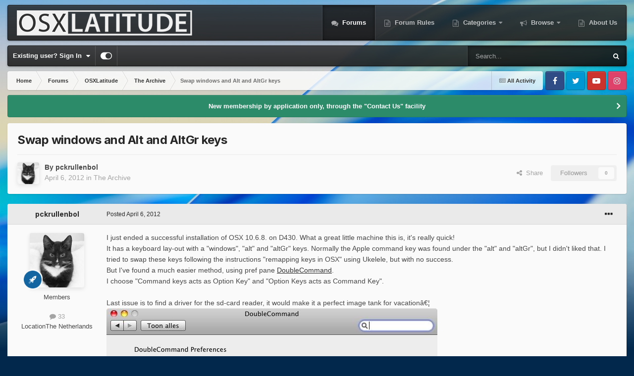

--- FILE ---
content_type: text/html;charset=UTF-8
request_url: https://osxlatitude.com/forums/topic/1303-swap-windows-and-alt-and-altgr-keys/
body_size: 15571
content:
<!DOCTYPE html>
<html id="focus" lang="en-US" dir="ltr" 
data-focus-guest
data-focus-group-id='2'
data-focus-theme-id='16'

data-focus-navigation='dropdown'

data-focus-bg='8'




data-focus-scheme='light'

data-focus-cookie='16'

data-focus-userlinks='border-right'
data-focus-post='margin'
data-focus-post-header='background border-v'
data-focus-post-controls='transparent buttons'
data-focus-blocks='contrast pages sectiontitle'
data-focus-navigation-align="right"
data-focus-ui="transparent-ficon new-badge guest-alert" data-globaltemplate="4.7.12">
	<head>
		<meta charset="utf-8">
        
		<title>Swap windows and Alt and AltGr keys - The Archive - osxlatitude.com</title>
		
			<!-- Global site tag (gtag.js) - Google Analytics -->
<script async src="https://www.googletagmanager.com/gtag/js?id=UA-123342105-1"></script>
<script>
  window.dataLayer = window.dataLayer || [];
  function gtag(){dataLayer.push(arguments);}
  gtag('js', new Date());

  gtag('config', 'UA-123342105-1');
</script>

		
		
		
		

	<meta name="viewport" content="width=device-width, initial-scale=1">



	<meta name="twitter:card" content="summary_large_image" />


	
		<meta name="twitter:site" content="@osxlatitude" />
	


	
		
			
				<meta property="og:title" content="Swap windows and Alt and AltGr keys">
			
		
	

	
		
			
				<meta property="og:type" content="website">
			
		
	

	
		
			
				<meta property="og:url" content="https://osxlatitude.com/forums/topic/1303-swap-windows-and-alt-and-altgr-keys/">
			
		
	

	
		
			
				<meta name="description" content="I just ended a successful installation of OSX 10.6.8. on D430. What a great little machine this is, it&#039;s really quick! It has a keyboard lay-out with a &quot;windows&quot;, &quot;alt&quot; and &quot;altGr&quot; keys. Normally the Apple command key was found under the &quot;alt&quot; and &quot;altGr&quot;, but I didn&#039;t liked that. I tried to swap...">
			
		
	

	
		
			
				<meta property="og:description" content="I just ended a successful installation of OSX 10.6.8. on D430. What a great little machine this is, it&#039;s really quick! It has a keyboard lay-out with a &quot;windows&quot;, &quot;alt&quot; and &quot;altGr&quot; keys. Normally the Apple command key was found under the &quot;alt&quot; and &quot;altGr&quot;, but I didn&#039;t liked that. I tried to swap...">
			
		
	

	
		
			
				<meta property="og:updated_time" content="2012-04-06T17:54:32Z">
			
		
	

	
		
			
				<meta property="og:image" content="https://osxlatitude.com/uploads/monthly_04_2012/post-4322-072107100%201333734866.jpg">
			
		
	

	
		
			
				<meta property="og:site_name" content="osxlatitude.com">
			
		
	

	
		
			
				<meta property="og:locale" content="en_US">
			
		
	


	
		<link rel="canonical" href="https://osxlatitude.com/forums/topic/1303-swap-windows-and-alt-and-altgr-keys/" />
	

<link rel="alternate" type="application/rss+xml" title="News &amp; Articles" href="https://osxlatitude.com/rss/3-news-articles.xml/" /><link rel="alternate" type="application/rss+xml" title="Latest topics" href="https://osxlatitude.com/rss/4-latest-topics.xml/" />


<link rel="manifest" href="https://osxlatitude.com/manifest.webmanifest/">
<meta name="msapplication-config" content="https://osxlatitude.com/browserconfig.xml/">
<meta name="msapplication-starturl" content="/">
<meta name="application-name" content="osxlatitude.com">
<meta name="apple-mobile-web-app-title" content="osxlatitude.com">

	<meta name="theme-color" content="#1e1e1e">










<link rel="preload" href="//osxlatitude.com/applications/core/interface/font/fontawesome-webfont.woff2?v=4.7.0" as="font" crossorigin="anonymous">
		


	<link rel="preconnect" href="https://fonts.googleapis.com">
	<link rel="preconnect" href="https://fonts.gstatic.com" crossorigin>
	
		
			<link href="https://fonts.googleapis.com/css2?family=Inter:wght@300;400;500;600;700&display=swap" rel="stylesheet">
		
		
	



	<link rel='stylesheet' href='https://osxlatitude.com/uploads/css_built_16/341e4a57816af3ba440d891ca87450ff_framework.css?v=bd4973ddb01767517940' media='all'>

	<link rel='stylesheet' href='https://osxlatitude.com/uploads/css_built_16/05e81b71abe4f22d6eb8d1a929494829_responsive.css?v=bd4973ddb01767517940' media='all'>

	<link rel='stylesheet' href='https://osxlatitude.com/uploads/css_built_16/90eb5adf50a8c640f633d47fd7eb1778_core.css?v=bd4973ddb01767517940' media='all'>

	<link rel='stylesheet' href='https://osxlatitude.com/uploads/css_built_16/5a0da001ccc2200dc5625c3f3934497d_core_responsive.css?v=bd4973ddb01767517940' media='all'>

	<link rel='stylesheet' href='https://osxlatitude.com/uploads/css_built_16/62e269ced0fdab7e30e026f1d30ae516_forums.css?v=bd4973ddb01767517940' media='all'>

	<link rel='stylesheet' href='https://osxlatitude.com/uploads/css_built_16/76e62c573090645fb99a15a363d8620e_forums_responsive.css?v=bd4973ddb01767517940' media='all'>

	<link rel='stylesheet' href='https://osxlatitude.com/uploads/css_built_16/ebdea0c6a7dab6d37900b9190d3ac77b_topics.css?v=bd4973ddb01767517940' media='all'>





<link rel='stylesheet' href='https://osxlatitude.com/uploads/css_built_16/258adbb6e4f3e83cd3b355f84e3fa002_custom.css?v=bd4973ddb01767517940' media='all'>




		
<script type='text/javascript'>
var focusHtml = document.getElementById('focus');
var cookieId = focusHtml.getAttribute('data-focus-cookie');

//	['setting-name', enabled-by-default, has-toggle]
var focusSettings = [
	
 
	['mobile-footer', 1, 1],
	['fluid', 1, 1],
	['larger-font-size', 0, 1],
	['sticky-author-panel', 0, 1],
	['sticky-sidebar', 0, 1],
	['flip-sidebar', 0, 1],
	
	
]; 
for(var i = 0; i < focusSettings.length; i++) {
	var settingName = focusSettings[i][0];
	var isDefault = focusSettings[i][1];
	var allowToggle = focusSettings[i][2];
	if(allowToggle){
		var choice = localStorage.getItem(settingName);
		if( (choice === '1') || (!choice && (isDefault)) ){
			focusHtml.classList.add('enable--' + settingName + '');
		}
	} else if(isDefault){
		focusHtml.classList.add('enable--' + settingName + '');
	}
}


</script>

<script>
	let backgroundImages = [
		 ,
		 ,
		 ,
		 ,
		 ,
		 ,
		 ,
		'https://osxlatitude.com/uploads/monthly_2025_10/macOS-Tahoe-Light.jpg.3c9cc5ed7bbbff5bce941b3ab02103b8.jpg',
		 ,
		 ,
	];

	function setBackgroundImageSrc(num){
		let selectedImage = backgroundImages[num - 1];
		if (selectedImage){
			document.querySelector('.background-fade-image img').setAttribute('src', selectedImage);
		}
	}
</script>

		
		
		

	
	<link rel='shortcut icon' href='https://osxlatitude.com/uploads/monthly_2018_10/osxlatitude_final_icon_1024x1024_tQx_icon.ico.dc513af67fd41cef7ce90ea31c14199b.ico' type="image/x-icon">

		
 
	</head>
	<body class="ipsApp ipsApp_front ipsJS_none ipsClearfix" data-controller="core.front.core.app"  data-message=""  data-pageapp="forums" data-pagelocation="front" data-pagemodule="forums" data-pagecontroller="topic" data-pageid="1303"   >
		
        

        

		<a href="#ipsLayout_mainArea" class="ipsHide" title="Go to main content on this page" accesskey="m">Jump to content</a>
			<div class="background-fade">
				<div class="background-fade-image">
					<img src="[data-uri]" alt="" aria-hidden="true">
				</div>
			</div>
 			<script>let selectedBackgroundImage = focusHtml.getAttribute('data-focus-bg'); setBackgroundImageSrc(selectedBackgroundImage);</script>
			<div class="ipsLayout_container">
				
<ul id='elMobileNav' class='ipsResponsive_hideDesktop' data-controller='core.front.core.mobileNav'>
	
		
			
			
				
				
			
				
				
			
				
					<li id='elMobileBreadcrumb'>
						<a href='https://osxlatitude.com/forums/forum/24-the-archive/'>
							<span>The Archive</span>
						</a>
					</li>
				
				
			
				
				
			
		
	
  
	<li class='elMobileNav__home'>
		<a href='https://osxlatitude.com/'><i class="fa fa-home" aria-hidden="true"></i></a>
	</li>
	
	
	<li >
		<a data-action="defaultStream" href='https://osxlatitude.com/discover/'><i class="fa fa-newspaper-o" aria-hidden="true"></i></a>
	</li>

	

	
		<li class='ipsJS_show'>
			<a href='https://osxlatitude.com/search/' data-class='display--focus-mobile-search'><i class='fa fa-search'></i></a>
		</li>
	

	
<li data-focus-editor>
	<a href='#'>
		<i class='fa fa-toggle-on'></i>
	</a>
</li>
<li data-focus-toggle-theme>
	<a href='#'>
		<i class='fa'></i>
	</a>
</li>
  	
	<li data-ipsDrawer data-ipsDrawer-drawerElem='#elMobileDrawer'>
		<a href='#' >
			
			
				
			
			
			
			<i class='fa fa-navicon'></i>
		</a>
	</li>
</ul>
				
<div class='focus-mobile-search'>
	<div class='focus-mobile-search__close' data-class='display--focus-mobile-search'><i class="fa fa-times" aria-hidden="true"></i></div>
</div>
				<div id="ipsLayout_header">
					<header class="focus-header">
						<div class="ipsLayout_container">
							<div class="focus-header-align">
								
<a class='focus-logo' href='https://osxlatitude.com/' accesskey='1'>
	
		
		<span class='focus-logo__image'>
			<img src="https://osxlatitude.com/uploads/monthly_2023_07/osxlatitude_header-logo.png.f0606814d99579c887c4f15aef6eba0d.png.4eefdc970cdd8b24b615749bc47c8440.png" alt='osxlatitude.com'>
		</span>
		
			<!-- <span class='focus-logo__text'>
				<span class='focus-logo__name'>OSXLATITUDE</span>
				
			</span> -->
		
	
</a>
								<div class="focus-nav">

	<nav  class=' ipsResponsive_showDesktop'>
		<div class='ipsNavBar_primary ipsNavBar_primary--loading ipsLayout_container '>
			<ul data-role="primaryNavBar" class='ipsClearfix'>
				


	
		
		
			
		
		<li class='ipsNavBar_active' data-active id='elNavSecondary_77' data-role="navBarItem" data-navApp="forums" data-navExt="Forums">
			
			
				<a href="https://osxlatitude.com/forums/"  data-navItem-id="77" data-navDefault>
					Forums<span class='ipsNavBar_active__identifier'></span>
				</a>
			
			
		</li>
	
	

	
		
		
		<li  id='elNavSecondary_84' data-role="navBarItem" data-navApp="core" data-navExt="CustomItem">
			
			
				<a href="https://osxlatitude.com/forums/topic/99-forum-rules/"  data-navItem-id="84" >
					Forum Rules<span class='ipsNavBar_active__identifier'></span>
				</a>
			
			
		</li>
	
	

	
		
		
		<li  id='elNavSecondary_16' data-role="navBarItem" data-navApp="core" data-navExt="Menu">
			
			
				<a href="#" id="elNavigation_16" data-ipsMenu data-ipsMenu-appendTo='#elNavSecondary_16' data-ipsMenu-activeClass='ipsNavActive_menu' data-navItem-id="16" >
					Categories <i class="fa fa-caret-down"></i><span class='ipsNavBar_active__identifier'></span>
				</a>
				<ul id="elNavigation_16_menu" class="ipsMenu ipsMenu_auto ipsHide">
					

	
		
			
			<li id='elNavigation_446e0108de2e8721b45dbdaafe5bab7a' class='ipsMenu_item ipsMenu_subItems'>
				<a href='#'>
					OSXLatitude
				</a>
				<ul id='elNavigation_446e0108de2e8721b45dbdaafe5bab7a_menu' class='ipsMenu ipsMenu_auto ipsHide'>
					

	
		
			<li class='ipsMenu_item' >
				<a href='https://osxlatitude.com/forum/4-announcements-news/' >
					Announcements & News
				</a>
			</li>
		
	

	
		
			<li class='ipsMenu_item' >
				<a href='https://osxlatitude.com/forum/6-feedback/' >
					Feedback
				</a>
			</li>
		
	

	
		
			<li class='ipsMenu_item' >
				<a href='https://osxlatitude.com/forum/11-the-lobby/' >
					Lobby
				</a>
			</li>
		
	

				</ul>
			</li>
		
	

	
		
			<li class='ipsMenu_item' >
				<a href='https://osxlatitude.com/forums/forum/200-articles-guides-and-news/' >
					Articles, Guides and Tips
				</a>
			</li>
		
	

	
		
			
			<li id='elNavigation_b90b421c9d987ee0906d58cd84b46698' class='ipsMenu_item ipsMenu_subItems'>
				<a href='#'>
					Installation Guides
				</a>
				<ul id='elNavigation_b90b421c9d987ee0906d58cd84b46698_menu' class='ipsMenu ipsMenu_auto ipsHide'>
					

	
		
			<li class='ipsMenu_item' >
				<a href='https://osxlatitude.com/forum/179-asus/' >
					Asus
				</a>
			</li>
		
	

	
		
			<li class='ipsMenu_item' >
				<a href='https://osxlatitude.com/forum/181-acer/' >
					Acer
				</a>
			</li>
		
	

	
		
			<li class='ipsMenu_item' >
				<a href='https://osxlatitude.com/forum/182-dell/' >
					Dell
				</a>
			</li>
		
	

	
		
			<li class='ipsMenu_item' >
				<a href='https://osxlatitude.com/forum/183-hp/' >
					HP
				</a>
			</li>
		
	

	
		
			<li class='ipsMenu_item' >
				<a href='https://osxlatitude.com/forum/184-samsung/' >
					Samsung
				</a>
			</li>
		
	

	
		
			<li class='ipsMenu_item' >
				<a href='https://osxlatitude.com/forum/185-lenovo/' >
					Lenovo
				</a>
			</li>
		
	

	
		
			<li class='ipsMenu_item' >
				<a href='https://osxlatitude.com/forum/186-gigabyte/' >
					Gigabyte
				</a>
			</li>
		
	

	
		
			<li class='ipsMenu_item' >
				<a href='https://osxlatitude.com/forum/196-toshiba/' >
					Toshiba
				</a>
			</li>
		
	

				</ul>
			</li>
		
	

	
		
			
			<li id='elNavigation_0869f5f2eb1733b40138c21332f4e85b' class='ipsMenu_item ipsMenu_subItems'>
				<a href='#'>
					Help & Support
				</a>
				<ul id='elNavigation_0869f5f2eb1733b40138c21332f4e85b_menu' class='ipsMenu ipsMenu_auto ipsHide'>
					

	
		
			<li class='ipsMenu_item' >
				<a href='https://osxlatitude.com/forum/161-faqs-amp-tutorials/' >
					FAQ
				</a>
			</li>
		
	

	
		
			<li class='ipsMenu_item' >
				<a href='https://osxlatitude.com/forum/128-software-matters-or-issues/' >
					Software issues
				</a>
			</li>
		
	

	
		
			<li class='ipsMenu_item' >
				<a href='https://osxlatitude.com/forum/5-help-and-support/' >
					Systems support
				</a>
			</li>
		
	

				</ul>
			</li>
		
	

	
		
			<li class='ipsMenu_item' >
				<a href='https://osxlatitude.com/forums/forum/14-technical-information-rd/' >
					Tech. info, R&D
				</a>
			</li>
		
	

	
		
			<li class='ipsMenu_item' >
				<a href='https://osxlatitude.com/forums/forum/72-others/' >
					Linux & ChromeOS
				</a>
			</li>
		
	

				</ul>
			
			
		</li>
	
	

	
		
		
		<li  id='elNavSecondary_2' data-role="navBarItem" data-navApp="core" data-navExt="Menu">
			
			
				<a href="#" id="elNavigation_2" data-ipsMenu data-ipsMenu-appendTo='#elNavSecondary_2' data-ipsMenu-activeClass='ipsNavActive_menu' data-navItem-id="2" >
					Browse <i class="fa fa-caret-down"></i><span class='ipsNavBar_active__identifier'></span>
				</a>
				<ul id="elNavigation_2_menu" class="ipsMenu ipsMenu_auto ipsHide">
					

	
		
			<li class='ipsMenu_item' >
				<a href='https://osxlatitude.com/leaderboard/' >
					Leaderboard
				</a>
			</li>
		
	

	
		
			<li class='ipsMenu_item' >
				<a href='https://osxlatitude.com/discover/' >
					All Activity
				</a>
			</li>
		
	

	

	
		
			<li class='ipsMenu_item' >
				<a href='https://osxlatitude.com/online/' >
					Online Users
				</a>
			</li>
		
	

	
		
			<li class='ipsMenu_item' >
				<a href='https://osxlatitude.com/ourpicks/' >
					Our Picks
				</a>
			</li>
		
	

				</ul>
			
			
		</li>
	
	

	
		
		
		<li  id='elNavSecondary_82' data-role="navBarItem" data-navApp="core" data-navExt="CustomItem">
			
			
				<a href="https://osxlatitude.com/about-us/"  data-navItem-id="82" >
					About Us<span class='ipsNavBar_active__identifier'></span>
				</a>
			
			
		</li>
	
	

	
	

	
	

				
				<li class="focus-nav__more focus-nav__more--hidden">
					<a href="#"> More <span class='ipsNavBar_active__identifier'></span></a>
					<ul class='ipsNavBar_secondary'></ul>
				</li>
				
			</ul>
			

	<div id="elSearchWrapper">
		<div id='elSearch' data-controller="core.front.core.quickSearch">
			<form accept-charset='utf-8' action='//osxlatitude.com/search/?do=quicksearch' method='post'>
                <input type='search' id='elSearchField' placeholder='Search...' name='q' autocomplete='off' aria-label='Search'>
                <details class='cSearchFilter'>
                    <summary class='cSearchFilter__text'></summary>
                    <ul class='cSearchFilter__menu'>
                        
                        <li><label><input type="radio" name="type" value="all" ><span class='cSearchFilter__menuText'>Everywhere</span></label></li>
                        
                            
                                <li><label><input type="radio" name="type" value='contextual_{&quot;type&quot;:&quot;forums_topic&quot;,&quot;nodes&quot;:24}' checked><span class='cSearchFilter__menuText'>This Forum</span></label></li>
                            
                                <li><label><input type="radio" name="type" value='contextual_{&quot;type&quot;:&quot;forums_topic&quot;,&quot;item&quot;:1303}' checked><span class='cSearchFilter__menuText'>This Topic</span></label></li>
                            
                        
                        
                            <li><label><input type="radio" name="type" value="core_statuses_status"><span class='cSearchFilter__menuText'>Status Updates</span></label></li>
                        
                            <li><label><input type="radio" name="type" value="cms_pages_pageitem"><span class='cSearchFilter__menuText'>Pages</span></label></li>
                        
                            <li><label><input type="radio" name="type" value="cms_records1"><span class='cSearchFilter__menuText'>Articles</span></label></li>
                        
                            <li><label><input type="radio" name="type" value="forums_topic"><span class='cSearchFilter__menuText'>Topics</span></label></li>
                        
                            <li><label><input type="radio" name="type" value="core_members"><span class='cSearchFilter__menuText'>Members</span></label></li>
                        
                    </ul>
                </details>
				<button class='cSearchSubmit' type="submit" aria-label='Search'><i class="fa fa-search"></i></button>
			</form>
		</div>
	</div>

		</div>
	</nav>
</div>
							</div>
						</div>
					</header>
					<div class="ipsLayout_container ipsResponsive_showDesktop">
						<div class="focus-nav-bar">
							<div class="ipsLayout_container ipsFlex ipsFlex-jc:between ipsFlex-ai:center">
								
									<div class="focus-user">

	<ul id="elUserNav" class="ipsList_inline cSignedOut ipsResponsive_showDesktop">
		
		
		
		
			
				<li id="elSignInLink">
					<a href="https://osxlatitude.com/login/" data-ipsmenu-closeonclick="false" data-ipsmenu id="elUserSignIn">
						Existing user? Sign In  <i class="fa fa-caret-down"></i>
					</a>
					
<div id='elUserSignIn_menu' class='ipsMenu ipsMenu_auto ipsHide'>
	<form accept-charset='utf-8' method='post' action='https://osxlatitude.com/login/'>
		<input type="hidden" name="csrfKey" value="64d85710eeba569fa6efa016248a7dd7">
		<input type="hidden" name="ref" value="aHR0cHM6Ly9vc3hsYXRpdHVkZS5jb20vZm9ydW1zL3RvcGljLzEzMDMtc3dhcC13aW5kb3dzLWFuZC1hbHQtYW5kLWFsdGdyLWtleXMv">
		<div data-role="loginForm">
			
			
			
				
<div class="ipsPad ipsForm ipsForm_vertical">
	<h4 class="ipsType_sectionHead">Sign In</h4>
	<br><br>
	<ul class='ipsList_reset'>
		<li class="ipsFieldRow ipsFieldRow_noLabel ipsFieldRow_fullWidth">
			
			
				<input type="email" placeholder="Email Address" name="auth" autocomplete="email">
			
		</li>
		<li class="ipsFieldRow ipsFieldRow_noLabel ipsFieldRow_fullWidth">
			<input type="password" placeholder="Password" name="password" autocomplete="current-password">
		</li>
		<li class="ipsFieldRow ipsFieldRow_checkbox ipsClearfix">
			<span class="ipsCustomInput">
				<input type="checkbox" name="remember_me" id="remember_me_checkbox" value="1" checked aria-checked="true">
				<span></span>
			</span>
			<div class="ipsFieldRow_content">
				<label class="ipsFieldRow_label" for="remember_me_checkbox">Remember me</label>
				<span class="ipsFieldRow_desc">Not recommended on shared computers</span>
			</div>
		</li>
		<li class="ipsFieldRow ipsFieldRow_fullWidth">
			<button type="submit" name="_processLogin" value="usernamepassword" class="ipsButton ipsButton_primary ipsButton_small" id="elSignIn_submit">Sign In</button>
			
				<p class="ipsType_right ipsType_small">
					
						<a href='https://osxlatitude.com/lostpassword/' data-ipsDialog data-ipsDialog-title='Forgot your password?'>
					
					Forgot your password?</a>
				</p>
			
		</li>
	</ul>
</div>
			
		</div>
	</form>
</div>
				</li>
			
		
		
		
<li class='elUserNav_sep'></li>
<li class='cUserNav_icon ipsJS_show' data-focus-editor>
	<a href='#' data-ipsTooltip>
		<i class='fa fa-toggle-on'></i>
	</a>
</li>
<li class='cUserNav_icon ipsJS_show' data-focus-toggle-theme>
	<a href='#' data-ipsTooltip>
		<i class='fa'></i>
	</a>
</li>

 
	</ul>
</div>
								
								
									<div class="focus-search"></div>
								
							</div>
						</div>
					</div>
				</div>
		<main id="ipsLayout_body" class="ipsLayout_container">
			<div class="focus-content">
				<div class="focus-content-padding">
					<div id="ipsLayout_contentArea">
						<div class="focus-precontent">
							<div class="focus-breadcrumb">
								
<nav class='ipsBreadcrumb ipsBreadcrumb_top ipsFaded_withHover'>
	

	<ul class='ipsList_inline ipsPos_right'>
		
		<li >
			<a data-action="defaultStream" class='ipsType_light '  href='https://osxlatitude.com/discover/'><i class="fa fa-newspaper-o" aria-hidden="true"></i> <span>All Activity</span></a>
		</li>
		
	</ul>

	<ul data-role="breadcrumbList">
		<li>
			<a title="Home" href='https://osxlatitude.com/'>
				<span>Home <i class='fa fa-angle-right'></i></span>
			</a>
		</li>
		
		
			<li>
				
					<a href='https://osxlatitude.com/forums/'>
						<span>Forums <i class='fa fa-angle-right' aria-hidden="true"></i></span>
					</a>
				
			</li>
		
			<li>
				
					<a href='https://osxlatitude.com/forums/forum/3-osxlatitude/'>
						<span>OSXLatitude <i class='fa fa-angle-right' aria-hidden="true"></i></span>
					</a>
				
			</li>
		
			<li>
				
					<a href='https://osxlatitude.com/forums/forum/24-the-archive/'>
						<span>The Archive <i class='fa fa-angle-right' aria-hidden="true"></i></span>
					</a>
				
			</li>
		
			<li>
				
					Swap windows and Alt and AltGr keys
				
			</li>
		
	</ul>
</nav>
								

<ul class='focus-social focus-social--iconOnly'>
	<li><a href='#facebook.com' target="_blank" rel="noopener"><span>Facebook</span></a></li>
<li><a href='#twitter.com' target="_blank" rel="noopener"><span>Twitter</span></a></li>
<li><a href='#youtube.com' target="_blank" rel="noopener"><span>Youtube</span></a></li>
<li><a href='#instagram.com' target="_blank" rel="noopener"><span>Instagram</span></a></li>
</ul>

							</div>
						</div>
						





						<div id="ipsLayout_contentWrapper">
							
							<div id="ipsLayout_mainArea">
								
								
								
								
								

	


	<div class='cAnnouncementsContent'>
		
		<div class='cAnnouncementContentTop ipsAnnouncement ipsMessage_success ipsType_center'>
            
            <a href='https://osxlatitude.com/contact/' target="_blank" rel='noopener'>New membership by application only, through the &quot;Contact Us&quot; facility</a>
            
		</div>
		
	</div>



								



<div class="ipsPageHeader ipsResponsive_pull ipsBox ipsPadding sm:ipsPadding:half ipsMargin_bottom">
		
	
	<div class="ipsFlex ipsFlex-ai:center ipsFlex-fw:wrap ipsGap:4">
		<div class="ipsFlex-flex:11">
			<h1 class="ipsType_pageTitle ipsContained_container">
				

				
				
					<span class="ipsType_break ipsContained">
						<span>Swap windows and Alt and AltGr keys</span>
					</span>
				
			</h1>
			
			
		</div>
		
	</div>
	<hr class="ipsHr">
	<div class="ipsPageHeader__meta ipsFlex ipsFlex-jc:between ipsFlex-ai:center ipsFlex-fw:wrap ipsGap:3">
		<div class="ipsFlex-flex:11">
			<div class="ipsPhotoPanel ipsPhotoPanel_mini ipsPhotoPanel_notPhone ipsClearfix">
				


	<a href="https://osxlatitude.com/profile/4322-pckrullenbol/" rel="nofollow" data-ipsHover data-ipsHover-width="370" data-ipsHover-target="https://osxlatitude.com/profile/4322-pckrullenbol/?do=hovercard" class="ipsUserPhoto ipsUserPhoto_mini" title="Go to pckrullenbol's profile">
		<img src='https://osxlatitude.com/uploads/monthly_2019_06/1158272944_Mazzelgrijswaardeklein200x200.thumb.jpg.446e7d47e0e7cbfa936de7d59529441f.jpg' alt='pckrullenbol' loading="lazy">
	</a>

				<div>
					<p class="ipsType_reset ipsType_blendLinks">
						<span class="ipsType_normal">
						
							<strong>By 


<a href='https://osxlatitude.com/profile/4322-pckrullenbol/' rel="nofollow" data-ipsHover data-ipsHover-width='370' data-ipsHover-target='https://osxlatitude.com/profile/4322-pckrullenbol/?do=hovercard&amp;referrer=https%253A%252F%252Fosxlatitude.com%252Fforums%252Ftopic%252F1303-swap-windows-and-alt-and-altgr-keys%252F' title="Go to pckrullenbol's profile" class="ipsType_break">pckrullenbol</a></strong><br>
							<span class="ipsType_light"><time datetime='2012-04-06T17:54:32Z' title='04/06/12 05:54  PM' data-short='13 yr'>April 6, 2012</time> in <a href="https://osxlatitude.com/forums/forum/24-the-archive/">The Archive</a></span>
						
						</span>
					</p>
				</div>
			</div>
		</div>
		
			<div class="ipsFlex-flex:01 ipsResponsive_hidePhone">
				<div class="ipsShareLinks">
					
						


    <a href='#elShareItem_1612394813_menu' id='elShareItem_1612394813' data-ipsMenu class='ipsShareButton ipsButton ipsButton_verySmall ipsButton_link ipsButton_link--light'>
        <span><i class='fa fa-share-alt'></i></span> &nbsp;Share
    </a>

    <div class='ipsPadding ipsMenu ipsMenu_auto ipsHide' id='elShareItem_1612394813_menu' data-controller="core.front.core.sharelink">
        <ul class='ipsList_inline'>
            
                <li>
<a href="https://www.facebook.com/sharer/sharer.php?u=https%3A%2F%2Fosxlatitude.com%2Fforums%2Ftopic%2F1303-swap-windows-and-alt-and-altgr-keys%2F" class="cShareLink cShareLink_facebook" target="_blank" data-role="shareLink" title='Share on Facebook' data-ipsTooltip rel='noopener nofollow'>
	<i class="fa fa-facebook"></i>
</a></li>
            
                <li>
<a href="https://x.com/share?url=https%3A%2F%2Fosxlatitude.com%2Fforums%2Ftopic%2F1303-swap-windows-and-alt-and-altgr-keys%2F" class="cShareLink cShareLink_x" target="_blank" data-role="shareLink" title='Share on X' data-ipsTooltip rel='nofollow noopener'>
    <img src="https://osxlatitude.com/uploads/set_resources_16/465b3333c9d56ad091e82c4b2597c6d0_x.svg" width='13' height='12' style='vertical-align: middle'>
</a></li>
            
                <li>
<a href="https://www.linkedin.com/shareArticle?mini=true&amp;url=https%3A%2F%2Fosxlatitude.com%2Fforums%2Ftopic%2F1303-swap-windows-and-alt-and-altgr-keys%2F&amp;title=Swap+windows+and+Alt+and+AltGr+keys" rel="nofollow noopener" class="cShareLink cShareLink_linkedin" target="_blank" data-role="shareLink" title='Share on LinkedIn' data-ipsTooltip>
	<i class="fa fa-linkedin"></i>
</a></li>
            
                <li>
<a href="/cdn-cgi/l/email-protection#[base64]" rel='nofollow' class='cShareLink cShareLink_email' title='Share via email' data-ipsTooltip>
	<i class="fa fa-envelope"></i>
</a></li>
            
                <li>
<a href="https://pinterest.com/pin/create/button/?url=https://osxlatitude.com/forums/topic/1303-swap-windows-and-alt-and-altgr-keys/&amp;media=https://osxlatitude.com/uploads/monthly_2018_10/osxlatitude_final-icon_1024x1024.png.8719d7282cd5111d7211ae78ef6f2f37.png" class="cShareLink cShareLink_pinterest" rel="nofollow noopener" target="_blank" data-role="shareLink" title='Share on Pinterest' data-ipsTooltip>
	<i class="fa fa-pinterest"></i>
</a></li>
            
        </ul>
        
            <hr class='ipsHr'>
            <button class='ipsHide ipsButton ipsButton_verySmall ipsButton_light ipsButton_fullWidth ipsMargin_top:half' data-controller='core.front.core.webshare' data-role='webShare' data-webShareTitle='Swap windows and Alt and AltGr keys' data-webShareText='Swap windows and Alt and AltGr keys' data-webShareUrl='https://osxlatitude.com/forums/topic/1303-swap-windows-and-alt-and-altgr-keys/'>More sharing options...</button>
        
    </div>

					
					
                    

					



					



<div data-followApp='forums' data-followArea='topic' data-followID='1303' data-controller='core.front.core.followButton'>
	

	<a href='https://osxlatitude.com/login/' rel="nofollow" class="ipsFollow ipsPos_middle ipsButton ipsButton_light ipsButton_verySmall ipsButton_disabled" data-role="followButton" data-ipsTooltip title='Sign in to follow this'>
		<span>Followers</span>
		<span class='ipsCommentCount'>0</span>
	</a>

</div>
				</div>
			</div>
					
	</div>
	
	
</div>








<div class="ipsClearfix">
	<ul class="ipsToolList ipsToolList_horizontal ipsClearfix ipsSpacer_both ipsResponsive_hidePhone">
		
		
		
	</ul>
</div>

<div id="comments" data-controller="core.front.core.commentFeed,forums.front.topic.view, core.front.core.ignoredComments" data-autopoll data-baseurl="https://osxlatitude.com/forums/topic/1303-swap-windows-and-alt-and-altgr-keys/" data-lastpage data-feedid="topic-1303" class="cTopic ipsClear ipsSpacer_top">
	
			
	

	

<div data-controller='core.front.core.recommendedComments' data-url='https://osxlatitude.com/forums/topic/1303-swap-windows-and-alt-and-altgr-keys/?recommended=comments' class='ipsRecommendedComments ipsHide'>
	<div data-role="recommendedComments">
		<h2 class='ipsType_sectionHead ipsType_large ipsType_bold ipsMargin_bottom'>Recommended Posts</h2>
		
	</div>
</div>
	
	<div id="elPostFeed" data-role="commentFeed" data-controller="core.front.core.moderation" >
		<form action="https://osxlatitude.com/forums/topic/1303-swap-windows-and-alt-and-altgr-keys/?csrfKey=64d85710eeba569fa6efa016248a7dd7&amp;do=multimodComment" method="post" data-ipspageaction data-role="moderationTools">
			
			
				

					

					
					



<a id='comment-8740'></a>
<article  id='elComment_8740' class='cPost ipsBox ipsResponsive_pull  ipsComment  ipsComment_parent ipsClearfix ipsClear ipsColumns ipsColumns_noSpacing ipsColumns_collapsePhone    '>
	

	

	<div class='cAuthorPane_mobile ipsResponsive_showPhone'>
		<div class='cAuthorPane_photo'>
			<div class='cAuthorPane_photoWrap'>
				


	<a href="https://osxlatitude.com/profile/4322-pckrullenbol/" rel="nofollow" data-ipsHover data-ipsHover-width="370" data-ipsHover-target="https://osxlatitude.com/profile/4322-pckrullenbol/?do=hovercard" class="ipsUserPhoto ipsUserPhoto_large" title="Go to pckrullenbol's profile">
		<img src='https://osxlatitude.com/uploads/monthly_2019_06/1158272944_Mazzelgrijswaardeklein200x200.thumb.jpg.446e7d47e0e7cbfa936de7d59529441f.jpg' alt='pckrullenbol' loading="lazy">
	</a>

				
				
					<a href="https://osxlatitude.com/profile/4322-pckrullenbol/badges/" rel="nofollow">
						
<img src='https://osxlatitude.com/uploads/set_resources_16/84c1e40ea0e759e3f1505eb1788ddf3c_default_rank.png' loading="lazy" alt="Advanced Member" class="cAuthorPane_badge cAuthorPane_badge--rank ipsOutline ipsOutline:2px" data-ipsTooltip title="Rank: Advanced Member (5/17)">
					</a>
				
			</div>
		</div>
		<div class='cAuthorPane_content'>
			<h3 class='ipsType_sectionHead cAuthorPane_author ipsType_break ipsType_blendLinks ipsFlex ipsFlex-ai:center'>
				


<a href='https://osxlatitude.com/profile/4322-pckrullenbol/' rel="nofollow" data-ipsHover data-ipsHover-width='370' data-ipsHover-target='https://osxlatitude.com/profile/4322-pckrullenbol/?do=hovercard&amp;referrer=https%253A%252F%252Fosxlatitude.com%252Fforums%252Ftopic%252F1303-swap-windows-and-alt-and-altgr-keys%252F' title="Go to pckrullenbol's profile" class="ipsType_break">pckrullenbol</a>
			</h3>
			<div class='ipsType_light ipsType_reset'>
				<a href='https://osxlatitude.com/forums/topic/1303-swap-windows-and-alt-and-altgr-keys/?do=findComment&amp;comment=8740' rel="nofollow" class='ipsType_blendLinks'>Posted <time datetime='2012-04-06T17:54:32Z' title='04/06/12 05:54  PM' data-short='13 yr'>April 6, 2012</time></a>
				
			</div>
		</div>
	</div>
	<aside class='ipsComment_author cAuthorPane ipsColumn ipsColumn_medium ipsResponsive_hidePhone'>
		<h3 class='ipsType_sectionHead cAuthorPane_author ipsType_blendLinks ipsType_break'><strong>


<a href='https://osxlatitude.com/profile/4322-pckrullenbol/' rel="nofollow" data-ipsHover data-ipsHover-width='370' data-ipsHover-target='https://osxlatitude.com/profile/4322-pckrullenbol/?do=hovercard&amp;referrer=https%253A%252F%252Fosxlatitude.com%252Fforums%252Ftopic%252F1303-swap-windows-and-alt-and-altgr-keys%252F' title="Go to pckrullenbol's profile" class="ipsType_break">pckrullenbol</a></strong>
			
		</h3>
		<ul class='cAuthorPane_info ipsList_reset'>
			<li data-role='photo' class='cAuthorPane_photo'>
				<div class='cAuthorPane_photoWrap'>
					


	<a href="https://osxlatitude.com/profile/4322-pckrullenbol/" rel="nofollow" data-ipsHover data-ipsHover-width="370" data-ipsHover-target="https://osxlatitude.com/profile/4322-pckrullenbol/?do=hovercard" class="ipsUserPhoto ipsUserPhoto_large" title="Go to pckrullenbol's profile">
		<img src='https://osxlatitude.com/uploads/monthly_2019_06/1158272944_Mazzelgrijswaardeklein200x200.thumb.jpg.446e7d47e0e7cbfa936de7d59529441f.jpg' alt='pckrullenbol' loading="lazy">
	</a>

					
					
						
<img src='https://osxlatitude.com/uploads/set_resources_16/84c1e40ea0e759e3f1505eb1788ddf3c_default_rank.png' loading="lazy" alt="Advanced Member" class="cAuthorPane_badge cAuthorPane_badge--rank ipsOutline ipsOutline:2px" data-ipsTooltip title="Rank: Advanced Member (5/17)">
					
				</div>
			</li>
			
				<li data-role='group'>Members</li>
				
			
			
				<li data-role='stats' class='ipsMargin_top'>
					<ul class="ipsList_reset ipsType_light ipsFlex ipsFlex-ai:center ipsFlex-jc:center ipsGap_row:2 cAuthorPane_stats">
						<li>
							
								<a href="https://osxlatitude.com/profile/4322-pckrullenbol/content/" rel="nofollow" title="33 posts" data-ipsTooltip class="ipsType_blendLinks">
							
								<i class="fa fa-comment"></i> 33
							
								</a>
							
						</li>
						
					</ul>
				</li>
			
			
				

	
	<li data-role='custom-field' class='ipsResponsive_hidePhone ipsType_break'>
		
<span class='ft'>Location</span><span class='fc'>The Netherlands</span>
	</li>
	

			
		</ul>
	</aside>
	<div class='ipsColumn ipsColumn_fluid ipsMargin:none'>
		

<div id='comment-8740_wrap' data-controller='core.front.core.comment' data-commentApp='forums' data-commentType='forums' data-commentID="8740" data-quoteData='{&quot;userid&quot;:4322,&quot;username&quot;:&quot;pckrullenbol&quot;,&quot;timestamp&quot;:1333734872,&quot;contentapp&quot;:&quot;forums&quot;,&quot;contenttype&quot;:&quot;forums&quot;,&quot;contentid&quot;:1303,&quot;contentclass&quot;:&quot;forums_Topic&quot;,&quot;contentcommentid&quot;:8740}' class='ipsComment_content ipsType_medium'>

	<div class='ipsComment_meta ipsType_light ipsFlex ipsFlex-ai:center ipsFlex-jc:between ipsFlex-fd:row-reverse'>
		<div class='ipsType_light ipsType_reset ipsType_blendLinks ipsComment_toolWrap'>
			<div class='ipsResponsive_hidePhone ipsComment_badges'>
				<ul class='ipsList_reset ipsFlex ipsFlex-jc:end ipsFlex-fw:wrap ipsGap:2 ipsGap_row:1'>
					
					
					
					
					
				</ul>
			</div>
			<ul class='ipsList_reset ipsComment_tools'>
				<li>
					<a href='#elControls_8740_menu' class='ipsComment_ellipsis' id='elControls_8740' title='More options...' data-ipsMenu data-ipsMenu-appendTo='#comment-8740_wrap'><i class='fa fa-ellipsis-h'></i></a>
					<ul id='elControls_8740_menu' class='ipsMenu ipsMenu_narrow ipsHide'>
						
						
							<li class='ipsMenu_item'><a href='https://osxlatitude.com/forums/topic/1303-swap-windows-and-alt-and-altgr-keys/' title='Share this post' data-ipsDialog data-ipsDialog-size='narrow' data-ipsDialog-content='#elShareComment_8740_menu' data-ipsDialog-title="Share this post" id='elSharePost_8740' data-role='shareComment'>Share</a></li>
						
                        
						
						
						
							
								
							
							
							
							
							
							
						
					</ul>
				</li>
				
			</ul>
		</div>

		<div class='ipsType_reset ipsResponsive_hidePhone'>
			<a href='https://osxlatitude.com/forums/topic/1303-swap-windows-and-alt-and-altgr-keys/?do=findComment&amp;comment=8740' rel="nofollow" class='ipsType_blendLinks'>Posted <time datetime='2012-04-06T17:54:32Z' title='04/06/12 05:54  PM' data-short='13 yr'>April 6, 2012</time></a>
			
			<span class='ipsResponsive_hidePhone'>
				
				
			</span>
		</div>
	</div>

	

    

	<div class='cPost_contentWrap'>
		
		<div data-role='commentContent' class='ipsType_normal ipsType_richText ipsPadding_bottom ipsContained' data-controller='core.front.core.lightboxedImages'>
			<p>I just ended a successful installation of OSX 10.6.8. on D430. What a great little machine this is, it's really quick!</p>
<p>It has a keyboard lay-out with a "windows", "alt" and "altGr" keys. Normally the Apple command key was found under the "alt" and "altGr", but I didn't liked that. I tried to swap these keys following the instructions "remapping keys in OSX" using Ukelele, but with no success.</p>
<p>But I've found a much easier method, using pref pane <a href="http://doublecommand.sourceforge.net/" rel="external nofollow">DoubleCommand</a>.</p>
<p>I choose "Command keys acts as Option Key" and "Option Keys acts as Command Key".</p>
<p> </p>
<p>Last issue is to find a driver for the sd-card reader, it would make it a perfect image tank for vacationâ€¦</p>
<p><a class="ipsAttachLink ipsAttachLink_image" href="https://osxlatitude.com/uploads/monthly_04_2012/post-4322-072107100%201333734866.jpg" rel=""><img src="//osxlatitude.com/applications/core/interface/js/spacer.png" data-fileid="https://osxlatitude.com/applications/core/interface/file/attachment.php?id=664" class="ipsImage ipsImage_thumbnailed" alt="post-4322-072107100 1333734866_thumb.jpg" data-src="https://osxlatitude.com/uploads/monthly_04_2012/post-4322-072107100%201333734866_thumb.jpg"></a></p>


			
		</div>

		

		
			

		
	</div>

	

	



<div class='ipsPadding ipsHide cPostShareMenu' id='elShareComment_8740_menu'>
	<h5 class='ipsType_normal ipsType_reset'>Link to comment</h5>
	
		
	
	
	<input type='text' value='https://osxlatitude.com/forums/topic/1303-swap-windows-and-alt-and-altgr-keys/' class='ipsField_fullWidth'>

	
	<h5 class='ipsType_normal ipsType_reset ipsSpacer_top'>Share on other sites</h5>
	

	<ul class='ipsList_inline ipsList_noSpacing ipsClearfix' data-controller="core.front.core.sharelink">
		
			<li>
<a href="https://www.facebook.com/sharer/sharer.php?u=https%3A%2F%2Fosxlatitude.com%2Fforums%2Ftopic%2F1303-swap-windows-and-alt-and-altgr-keys%2F%3Fdo%3DfindComment%26comment%3D8740" class="cShareLink cShareLink_facebook" target="_blank" data-role="shareLink" title='Share on Facebook' data-ipsTooltip rel='noopener nofollow'>
	<i class="fa fa-facebook"></i>
</a></li>
		
			<li>
<a href="https://x.com/share?url=https%3A%2F%2Fosxlatitude.com%2Fforums%2Ftopic%2F1303-swap-windows-and-alt-and-altgr-keys%2F%3Fdo%3DfindComment%26comment%3D8740" class="cShareLink cShareLink_x" target="_blank" data-role="shareLink" title='Share on X' data-ipsTooltip rel='nofollow noopener'>
    <img src="https://osxlatitude.com/uploads/set_resources_16/465b3333c9d56ad091e82c4b2597c6d0_x.svg" width='13' height='12' style='vertical-align: middle'>
</a></li>
		
			<li>
<a href="https://www.linkedin.com/shareArticle?mini=true&amp;url=https%3A%2F%2Fosxlatitude.com%2Fforums%2Ftopic%2F1303-swap-windows-and-alt-and-altgr-keys%2F%3Fdo%3DfindComment%26comment%3D8740&amp;title=Swap+windows+and+Alt+and+AltGr+keys" rel="nofollow noopener" class="cShareLink cShareLink_linkedin" target="_blank" data-role="shareLink" title='Share on LinkedIn' data-ipsTooltip>
	<i class="fa fa-linkedin"></i>
</a></li>
		
			<li>
<a href="/cdn-cgi/l/email-protection#[base64]" rel='nofollow' class='cShareLink cShareLink_email' title='Share via email' data-ipsTooltip>
	<i class="fa fa-envelope"></i>
</a></li>
		
			<li>
<a href="https://pinterest.com/pin/create/button/?url=https://osxlatitude.com/forums/topic/1303-swap-windows-and-alt-and-altgr-keys/?do=findComment%26comment=8740&amp;media=https://osxlatitude.com/uploads/monthly_2018_10/osxlatitude_final-icon_1024x1024.png.8719d7282cd5111d7211ae78ef6f2f37.png" class="cShareLink cShareLink_pinterest" rel="nofollow noopener" target="_blank" data-role="shareLink" title='Share on Pinterest' data-ipsTooltip>
	<i class="fa fa-pinterest"></i>
</a></li>
		
	</ul>


	<hr class='ipsHr'>
	<button class='ipsHide ipsButton ipsButton_small ipsButton_light ipsButton_fullWidth ipsMargin_top:half' data-controller='core.front.core.webshare' data-role='webShare' data-webShareTitle='Swap windows and Alt and AltGr keys' data-webShareText='I just ended a successful installation of OSX 10.6.8. on D430. What a great little machine this is, it&#039;s really quick! 
It has a keyboard lay-out with a &quot;windows&quot;, &quot;alt&quot; and &quot;altGr&quot; keys. Normally the Apple command key was found under the &quot;alt&quot; and &quot;altGr&quot;, but I didn&#039;t liked that. I tried to swap these keys following the instructions &quot;remapping keys in OSX&quot; using Ukelele, but with no success. 
But I&#039;ve found a much easier method, using pref pane DoubleCommand. 
I choose &quot;Command keys acts as Option Key&quot; and &quot;Option Keys acts as Command Key&quot;. 
  
Last issue is to find a driver for the sd-card reader, it would make it a perfect image tank for vacationâ€¦ 
 
' data-webShareUrl='https://osxlatitude.com/forums/topic/1303-swap-windows-and-alt-and-altgr-keys/?do=findComment&amp;comment=8740'>More sharing options...</button>

	
</div>
</div>
	</div>
</article>
					
					
					
				
			
			
<input type="hidden" name="csrfKey" value="64d85710eeba569fa6efa016248a7dd7" />


		</form>
	</div>

	
	
	
	
	

	
		<div class="ipsBox ipsPadding ipsResponsive_pull ipsResponsive_showPhone ipsMargin_top">
			<div class="ipsShareLinks">
				
					


    <a href='#elShareItem_1627737789_menu' id='elShareItem_1627737789' data-ipsMenu class='ipsShareButton ipsButton ipsButton_verySmall ipsButton_light '>
        <span><i class='fa fa-share-alt'></i></span> &nbsp;Share
    </a>

    <div class='ipsPadding ipsMenu ipsMenu_auto ipsHide' id='elShareItem_1627737789_menu' data-controller="core.front.core.sharelink">
        <ul class='ipsList_inline'>
            
                <li>
<a href="https://www.facebook.com/sharer/sharer.php?u=https%3A%2F%2Fosxlatitude.com%2Fforums%2Ftopic%2F1303-swap-windows-and-alt-and-altgr-keys%2F" class="cShareLink cShareLink_facebook" target="_blank" data-role="shareLink" title='Share on Facebook' data-ipsTooltip rel='noopener nofollow'>
	<i class="fa fa-facebook"></i>
</a></li>
            
                <li>
<a href="https://x.com/share?url=https%3A%2F%2Fosxlatitude.com%2Fforums%2Ftopic%2F1303-swap-windows-and-alt-and-altgr-keys%2F" class="cShareLink cShareLink_x" target="_blank" data-role="shareLink" title='Share on X' data-ipsTooltip rel='nofollow noopener'>
    <img src="https://osxlatitude.com/uploads/set_resources_16/465b3333c9d56ad091e82c4b2597c6d0_x.svg" width='13' height='12' style='vertical-align: middle'>
</a></li>
            
                <li>
<a href="https://www.linkedin.com/shareArticle?mini=true&amp;url=https%3A%2F%2Fosxlatitude.com%2Fforums%2Ftopic%2F1303-swap-windows-and-alt-and-altgr-keys%2F&amp;title=Swap+windows+and+Alt+and+AltGr+keys" rel="nofollow noopener" class="cShareLink cShareLink_linkedin" target="_blank" data-role="shareLink" title='Share on LinkedIn' data-ipsTooltip>
	<i class="fa fa-linkedin"></i>
</a></li>
            
                <li>
<a href="/cdn-cgi/l/email-protection#[base64]" rel='nofollow' class='cShareLink cShareLink_email' title='Share via email' data-ipsTooltip>
	<i class="fa fa-envelope"></i>
</a></li>
            
                <li>
<a href="https://pinterest.com/pin/create/button/?url=https://osxlatitude.com/forums/topic/1303-swap-windows-and-alt-and-altgr-keys/&amp;media=https://osxlatitude.com/uploads/monthly_2018_10/osxlatitude_final-icon_1024x1024.png.8719d7282cd5111d7211ae78ef6f2f37.png" class="cShareLink cShareLink_pinterest" rel="nofollow noopener" target="_blank" data-role="shareLink" title='Share on Pinterest' data-ipsTooltip>
	<i class="fa fa-pinterest"></i>
</a></li>
            
        </ul>
        
            <hr class='ipsHr'>
            <button class='ipsHide ipsButton ipsButton_verySmall ipsButton_light ipsButton_fullWidth ipsMargin_top:half' data-controller='core.front.core.webshare' data-role='webShare' data-webShareTitle='Swap windows and Alt and AltGr keys' data-webShareText='Swap windows and Alt and AltGr keys' data-webShareUrl='https://osxlatitude.com/forums/topic/1303-swap-windows-and-alt-and-altgr-keys/'>More sharing options...</button>
        
    </div>

				
				
                

                



<div data-followApp='forums' data-followArea='topic' data-followID='1303' data-controller='core.front.core.followButton'>
	

	<a href='https://osxlatitude.com/login/' rel="nofollow" class="ipsFollow ipsPos_middle ipsButton ipsButton_light ipsButton_verySmall ipsButton_disabled" data-role="followButton" data-ipsTooltip title='Sign in to follow this'>
		<span>Followers</span>
		<span class='ipsCommentCount'>0</span>
	</a>

</div>
				
			</div>
		</div>
	
</div>



<div class="ipsPager ipsSpacer_top">
	<div class="ipsPager_prev">
		
			<a href="https://osxlatitude.com/forums/forum/24-the-archive/" title="Go to The Archive" rel="parent">
				<span class="ipsPager_type">Go to topic listing</span>
			</a>
		
	</div>
	
</div>


								


							</div>
							


						</div>
					</div>
					
				</div>
				

				
<nav class='ipsBreadcrumb ipsBreadcrumb_bottom ipsFaded_withHover'>
	
		


	<a href='#' id='elRSS' class='ipsPos_right ipsType_large' title='Available RSS feeds' data-ipsTooltip data-ipsMenu data-ipsMenu-above><i class='fa fa-rss-square'></i></a>
	<ul id='elRSS_menu' class='ipsMenu ipsMenu_auto ipsHide'>
		
			<li class='ipsMenu_item'><a title="News &amp; Articles" href="https://osxlatitude.com/rss/3-news-articles.xml/">News &amp; Articles</a></li>
		
			<li class='ipsMenu_item'><a title="Latest topics" href="https://osxlatitude.com/rss/4-latest-topics.xml/">Latest topics</a></li>
		
	</ul>

	

	<ul class='ipsList_inline ipsPos_right'>
		
		<li >
			<a data-action="defaultStream" class='ipsType_light '  href='https://osxlatitude.com/discover/'><i class="fa fa-newspaper-o" aria-hidden="true"></i> <span>All Activity</span></a>
		</li>
		
	</ul>

	<ul data-role="breadcrumbList">
		<li>
			<a title="Home" href='https://osxlatitude.com/'>
				<span>Home <i class='fa fa-angle-right'></i></span>
			</a>
		</li>
		
		
			<li>
				
					<a href='https://osxlatitude.com/forums/'>
						<span>Forums <i class='fa fa-angle-right' aria-hidden="true"></i></span>
					</a>
				
			</li>
		
			<li>
				
					<a href='https://osxlatitude.com/forums/forum/3-osxlatitude/'>
						<span>OSXLatitude <i class='fa fa-angle-right' aria-hidden="true"></i></span>
					</a>
				
			</li>
		
			<li>
				
					<a href='https://osxlatitude.com/forums/forum/24-the-archive/'>
						<span>The Archive <i class='fa fa-angle-right' aria-hidden="true"></i></span>
					</a>
				
			</li>
		
			<li>
				
					Swap windows and Alt and AltGr keys
				
			</li>
		
	</ul>
</nav>
			</div>
		</main>
		<footer id="ipsLayout_footer" class="ipsClearfix">
			
			<div class="ipsLayout_container">
				

<ul id='elFooterSocialLinks' class='ipsList_inline ipsType_center ipsSpacer_top'>
	

	
		<a class='cUserNav_icon'>
            
			<a href='https://www.facebook.com/OSXLatitude' target='_blank' class='cShareLink cShareLink_facebook' rel='noopener noreferrer'><i class='fa fa-facebook'></i></a>
		    
        </li>
	
		<a class='cUserNav_icon'>
            
			<a href='https://www.instagram.com/osxlatitude' target='_blank' class='cShareLink cShareLink_instagram' rel='noopener noreferrer'><i class='fa fa-instagram'></i></a>
		    
        </li>
	
		<a class='cUserNav_icon'>
            
            <a href='https://x.com/osxlatitude' target='_blank' class='cShareLink cShareLink_x' rel='noopener noreferrer'><img src="https://osxlatitude.com/uploads/set_resources_16/465b3333c9d56ad091e82c4b2597c6d0_x.svg" width='13' height='12' style='vertical-align: middle'></a>
            
        </li>
	

</ul>


<ul class='ipsList_inline ipsType_center ipsSpacer_top' id="elFooterLinks">
	
	
	
	
	
		<li><a href='https://osxlatitude.com/privacy/'>Privacy Policy</a></li>
	
	
		<li><a rel="nofollow" href='https://osxlatitude.com/contact/' data-ipsdialog data-ipsDialog-remoteSubmit data-ipsDialog-flashMessage='Before we can send your message, we need to verify your email address. Please check your email and click the link to verify.' data-ipsdialog-title="Contact Us">Contact Us</a></li>
	
	<li><a rel="nofollow" href='https://osxlatitude.com/cookies/'>Cookies</a></li>

</ul>	


<p id='elCopyright'>
	<span id='elCopyright_userLine'>OSXLatitude.com © 2010-2025</span>
	
</p>
			</div>
		</footer>
		</div>    
		

<div id="elMobileDrawer" class="ipsDrawer ipsHide">
	<div class="ipsDrawer_menu">
		<a href="#" class="ipsDrawer_close" data-action="close"><span>×</span></a>
		<div class="ipsDrawer_content ipsFlex ipsFlex-fd:column">
			
				<div class="ipsPadding ipsBorder_bottom">
					<ul class="ipsToolList ipsToolList_vertical">
						<li>
							<a href="https://osxlatitude.com/login/" id="elSigninButton_mobile" class="ipsButton ipsButton_light ipsButton_small ipsButton_fullWidth">Existing user? Sign In</a>
						</li>
						
					</ul>
				</div>
			

			

			<ul class="ipsDrawer_list ipsFlex-flex:11">
				

				
				
				
				
					
						
						
							<li><a href="https://osxlatitude.com/forums/" >Forums</a></li>
						
					
				
					
						
						
							<li><a href="https://osxlatitude.com/forums/topic/99-forum-rules/" >Forum Rules</a></li>
						
					
				
					
						
						
							<li class="ipsDrawer_itemParent">
								<h4 class="ipsDrawer_title"><a href="#">Categories</a></h4>
								<ul class="ipsDrawer_list">
									<li data-action="back"><a href="#">Back</a></li>
									
									
													
									
									
										


	
		
			
			<li class='ipsDrawer_itemParent'>
				<h4 class='ipsDrawer_title'><a href='#'>OSXLatitude</a></h4>
				<ul class='ipsDrawer_list'>
					<li data-action="back"><a href='#'>Back</a></li>
					
					


	
		
			<li>
				<a href='https://osxlatitude.com/forum/4-announcements-news/' >
					Announcements & News
				</a>
			</li>
		
	

	
		
			<li>
				<a href='https://osxlatitude.com/forum/6-feedback/' >
					Feedback
				</a>
			</li>
		
	

	
		
			<li>
				<a href='https://osxlatitude.com/forum/11-the-lobby/' >
					Lobby
				</a>
			</li>
		
	

				</ul>
			</li>
		
	

	
		
			<li>
				<a href='https://osxlatitude.com/forums/forum/200-articles-guides-and-news/' >
					Articles, Guides and Tips
				</a>
			</li>
		
	

	
		
			
			<li class='ipsDrawer_itemParent'>
				<h4 class='ipsDrawer_title'><a href='#'>Installation Guides</a></h4>
				<ul class='ipsDrawer_list'>
					<li data-action="back"><a href='#'>Back</a></li>
					
					


	
		
			<li>
				<a href='https://osxlatitude.com/forum/179-asus/' >
					Asus
				</a>
			</li>
		
	

	
		
			<li>
				<a href='https://osxlatitude.com/forum/181-acer/' >
					Acer
				</a>
			</li>
		
	

	
		
			<li>
				<a href='https://osxlatitude.com/forum/182-dell/' >
					Dell
				</a>
			</li>
		
	

	
		
			<li>
				<a href='https://osxlatitude.com/forum/183-hp/' >
					HP
				</a>
			</li>
		
	

	
		
			<li>
				<a href='https://osxlatitude.com/forum/184-samsung/' >
					Samsung
				</a>
			</li>
		
	

	
		
			<li>
				<a href='https://osxlatitude.com/forum/185-lenovo/' >
					Lenovo
				</a>
			</li>
		
	

	
		
			<li>
				<a href='https://osxlatitude.com/forum/186-gigabyte/' >
					Gigabyte
				</a>
			</li>
		
	

	
		
			<li>
				<a href='https://osxlatitude.com/forum/196-toshiba/' >
					Toshiba
				</a>
			</li>
		
	

				</ul>
			</li>
		
	

	
		
			
			<li class='ipsDrawer_itemParent'>
				<h4 class='ipsDrawer_title'><a href='#'>Help & Support</a></h4>
				<ul class='ipsDrawer_list'>
					<li data-action="back"><a href='#'>Back</a></li>
					
					


	
		
			<li>
				<a href='https://osxlatitude.com/forum/161-faqs-amp-tutorials/' >
					FAQ
				</a>
			</li>
		
	

	
		
			<li>
				<a href='https://osxlatitude.com/forum/128-software-matters-or-issues/' >
					Software issues
				</a>
			</li>
		
	

	
		
			<li>
				<a href='https://osxlatitude.com/forum/5-help-and-support/' >
					Systems support
				</a>
			</li>
		
	

				</ul>
			</li>
		
	

	
		
			<li>
				<a href='https://osxlatitude.com/forums/forum/14-technical-information-rd/' >
					Tech. info, R&D
				</a>
			</li>
		
	

	
		
			<li>
				<a href='https://osxlatitude.com/forums/forum/72-others/' >
					Linux & ChromeOS
				</a>
			</li>
		
	

									
										
								</ul>
							</li>
						
					
				
					
						
						
							<li class="ipsDrawer_itemParent">
								<h4 class="ipsDrawer_title"><a href="#">Browse</a></h4>
								<ul class="ipsDrawer_list">
									<li data-action="back"><a href="#">Back</a></li>
									
									
													
									
									
										


	
		
			<li>
				<a href='https://osxlatitude.com/leaderboard/' >
					Leaderboard
				</a>
			</li>
		
	

	
		
			<li>
				<a href='https://osxlatitude.com/discover/' >
					All Activity
				</a>
			</li>
		
	

	

	
		
			<li>
				<a href='https://osxlatitude.com/online/' >
					Online Users
				</a>
			</li>
		
	

	
		
			<li>
				<a href='https://osxlatitude.com/ourpicks/' >
					Our Picks
				</a>
			</li>
		
	

									
										
								</ul>
							</li>
						
					
				
					
						
						
							<li><a href="https://osxlatitude.com/about-us/" >About Us</a></li>
						
					
				
					
				
					
				
				
			</ul>

			
		</div>
	</div>
</div>

<div id="elMobileCreateMenuDrawer" class="ipsDrawer ipsHide">
	<div class="ipsDrawer_menu">
		<a href="#" class="ipsDrawer_close" data-action="close"><span>×</span></a>
		<div class="ipsDrawer_content ipsSpacer_bottom ipsPad">
			<ul class="ipsDrawer_list">
				<li class="ipsDrawer_listTitle ipsType_reset">Create New...</li>
				
			</ul>
		</div>
	</div>
</div>

		
		



<div class='focus-mobile-footer-spacer'></div>
<nav class='focus-mobile-footer'>
	<ul>
		
		
		<li data-item='forums' class='focus-mobile-footer__active'>
			<a href='https://osxlatitude.com/forums/'>
				<i class="fa fa-comments-o" aria-hidden="true"></i>
				<span class='focus-mobile-footer__text'>Forums</span>
			</a>
		</li>
		
		
		
		
		
		
			
			<li data-item='discover' >
				<a href='https://osxlatitude.com/discover/'>
					<i class="fa fa-newspaper-o" aria-hidden="true"></i>
					<span class='focus-mobile-footer__text'>Unread</span>
				</a>
			</li>
		
		
		
		
		
		
			
				<li data-item='login'>
					<a href='https://osxlatitude.com/login/'>
						<i class="fa fa-user" aria-hidden="true"></i>
						<span class='focus-mobile-footer__text'>Sign In</span>
					</a>
				</li>
			
			
		
		
			<li data-item='more' data-ipsDrawer data-ipsDrawer-drawerElem='#elMobileDrawer'>
				<a href='#'>
					<i class="fa fa-ellipsis-h" aria-hidden="true"></i>
					<span class='focus-mobile-footer__text'>More</span>
				</a>
			</li>
		
	</ul>
</nav>

		

	
	<script data-cfasync="false" src="/cdn-cgi/scripts/5c5dd728/cloudflare-static/email-decode.min.js"></script><script type='text/javascript'>
		var ipsDebug = false;		
	
		var CKEDITOR_BASEPATH = '//osxlatitude.com/applications/core/interface/ckeditor/ckeditor/';
	
		var ipsSettings = {
			
			
			cookie_path: "/",
			
			cookie_prefix: "ips4_",
			
			
			cookie_ssl: true,
			
            essential_cookies: ["oauth_authorize","member_id","login_key","clearAutosave","lastSearch","device_key","IPSSessionFront","loggedIn","noCache","hasJS","cookie_consent","cookie_consent_optional","forumpass_*","cm_reg","location","currency","guestTransactionKey"],
			upload_imgURL: "",
			message_imgURL: "",
			notification_imgURL: "",
			baseURL: "//osxlatitude.com/",
			jsURL: "//osxlatitude.com/applications/core/interface/js/js.php",
			csrfKey: "64d85710eeba569fa6efa016248a7dd7",
			antiCache: "bd4973ddb01767517940",
			jsAntiCache: "bd4973ddb01768414880",
			disableNotificationSounds: true,
			useCompiledFiles: true,
			links_external: true,
			memberID: 0,
			lazyLoadEnabled: true,
			blankImg: "//osxlatitude.com/applications/core/interface/js/spacer.png",
			googleAnalyticsEnabled: true,
			matomoEnabled: false,
			viewProfiles: true,
			mapProvider: 'none',
			mapApiKey: '',
			pushPublicKey: null,
			relativeDates: true
		};
		
		
		
		
			ipsSettings['maxImageDimensions'] = {
				width: 1024,
				height: 768
			};
		
		
	</script>





<script type='text/javascript' src='https://osxlatitude.com/uploads/javascript_global/root_library.js?v=bd4973ddb01768414880' data-ips></script>


<script type='text/javascript' src='https://osxlatitude.com/uploads/javascript_global/root_js_lang_1.js?v=bd4973ddb01768414880' data-ips></script>


<script type='text/javascript' src='https://osxlatitude.com/uploads/javascript_global/root_framework.js?v=bd4973ddb01768414880' data-ips></script>


<script type='text/javascript' src='https://osxlatitude.com/uploads/javascript_core/global_global_core.js?v=bd4973ddb01768414880' data-ips></script>


<script type='text/javascript' src='https://osxlatitude.com/uploads/javascript_global/root_front.js?v=bd4973ddb01768414880' data-ips></script>


<script type='text/javascript' src='https://osxlatitude.com/uploads/javascript_core/front_front_core.js?v=bd4973ddb01768414880' data-ips></script>


<script type='text/javascript' src='https://osxlatitude.com/uploads/javascript_forums/front_front_topic.js?v=bd4973ddb01768414880' data-ips></script>


<script type='text/javascript' src='https://osxlatitude.com/uploads/javascript_global/root_map.js?v=bd4973ddb01768414880' data-ips></script>



	<script type='text/javascript'>
		
			ips.setSetting( 'date_format', jQuery.parseJSON('"mm\/dd\/yy"') );
		
			ips.setSetting( 'date_first_day', jQuery.parseJSON('0') );
		
			ips.setSetting( 'ipb_url_filter_option', jQuery.parseJSON('"black"') );
		
			ips.setSetting( 'url_filter_any_action', jQuery.parseJSON('"allow"') );
		
			ips.setSetting( 'bypass_profanity', jQuery.parseJSON('0') );
		
			ips.setSetting( 'emoji_style', jQuery.parseJSON('"twemoji"') );
		
			ips.setSetting( 'emoji_shortcodes', jQuery.parseJSON('true') );
		
			ips.setSetting( 'emoji_ascii', jQuery.parseJSON('true') );
		
			ips.setSetting( 'emoji_cache', jQuery.parseJSON('1690614646') );
		
			ips.setSetting( 'image_jpg_quality', jQuery.parseJSON('85') );
		
			ips.setSetting( 'cloud2', jQuery.parseJSON('false') );
		
			ips.setSetting( 'isAnonymous', jQuery.parseJSON('false') );
		
		
        
    </script>



<script type='application/ld+json'>
{
    "name": "Swap windows and Alt and AltGr keys",
    "headline": "Swap windows and Alt and AltGr keys",
    "text": "I just ended a successful installation of OSX 10.6.8. on D430. What a great little machine this is, it\u0027s really quick! \nIt has a keyboard lay-out with a \"windows\", \"alt\" and \"altGr\" keys. Normally the Apple command key was found under the \"alt\" and \"altGr\", but I didn\u0027t liked that. I tried to swap these keys following the instructions \"remapping keys in OSX\" using Ukelele, but with no success. \nBut I\u0027ve found a much easier method, using pref pane DoubleCommand. \nI choose \"Command keys acts as Option Key\" and \"Option Keys acts as Command Key\". \n\u00a0 \nLast issue is to find a driver for the sd-card reader, it would make it a perfect image tank for vacation\u00e2\u20ac\u00a6 \n \n",
    "dateCreated": "2012-04-06T17:54:32+0000",
    "datePublished": "2012-04-06T17:54:32+0000",
    "dateModified": "2012-04-06T17:54:32+0000",
    "image": "https://osxlatitude.com/uploads/monthly_2019_06/1158272944_Mazzelgrijswaardeklein200x200.thumb.jpg.446e7d47e0e7cbfa936de7d59529441f.jpg",
    "author": {
        "@type": "Person",
        "name": "pckrullenbol",
        "image": "https://osxlatitude.com/uploads/monthly_2019_06/1158272944_Mazzelgrijswaardeklein200x200.thumb.jpg.446e7d47e0e7cbfa936de7d59529441f.jpg",
        "url": "https://osxlatitude.com/profile/4322-pckrullenbol/"
    },
    "interactionStatistic": [
        {
            "@type": "InteractionCounter",
            "interactionType": "http://schema.org/ViewAction",
            "userInteractionCount": 2332
        },
        {
            "@type": "InteractionCounter",
            "interactionType": "http://schema.org/CommentAction",
            "userInteractionCount": 0
        },
        {
            "@type": "InteractionCounter",
            "interactionType": "http://schema.org/FollowAction",
            "userInteractionCount": 0
        }
    ],
    "@context": "http://schema.org",
    "@type": "DiscussionForumPosting",
    "@id": "https://osxlatitude.com/forums/topic/1303-swap-windows-and-alt-and-altgr-keys/",
    "isPartOf": {
        "@id": "https://osxlatitude.com/#website"
    },
    "publisher": {
        "@id": "https://osxlatitude.com/#organization",
        "member": {
            "@type": "Person",
            "name": "pckrullenbol",
            "image": "https://osxlatitude.com/uploads/monthly_2019_06/1158272944_Mazzelgrijswaardeklein200x200.thumb.jpg.446e7d47e0e7cbfa936de7d59529441f.jpg",
            "url": "https://osxlatitude.com/profile/4322-pckrullenbol/"
        }
    },
    "url": "https://osxlatitude.com/forums/topic/1303-swap-windows-and-alt-and-altgr-keys/",
    "discussionUrl": "https://osxlatitude.com/forums/topic/1303-swap-windows-and-alt-and-altgr-keys/",
    "mainEntityOfPage": {
        "@type": "WebPage",
        "@id": "https://osxlatitude.com/forums/topic/1303-swap-windows-and-alt-and-altgr-keys/"
    },
    "pageStart": 1,
    "pageEnd": 1
}	
</script>

<script type='application/ld+json'>
{
    "@context": "http://www.schema.org",
    "publisher": "https://osxlatitude.com/#organization",
    "@type": "WebSite",
    "@id": "https://osxlatitude.com/#website",
    "mainEntityOfPage": "https://osxlatitude.com/",
    "name": "osxlatitude.com",
    "url": "https://osxlatitude.com/",
    "potentialAction": {
        "type": "SearchAction",
        "query-input": "required name=query",
        "target": "https://osxlatitude.com/search/?q={query}"
    },
    "inLanguage": [
        {
            "@type": "Language",
            "name": "English (USA)",
            "alternateName": "en-US"
        }
    ]
}	
</script>

<script type='application/ld+json'>
{
    "@context": "http://www.schema.org",
    "@type": "Organization",
    "@id": "https://osxlatitude.com/#organization",
    "mainEntityOfPage": "https://osxlatitude.com/",
    "name": "osxlatitude.com",
    "url": "https://osxlatitude.com/",
    "logo": {
        "@type": "ImageObject",
        "@id": "https://osxlatitude.com/#logo",
        "url": "https://osxlatitude.com/uploads/monthly_2023_07/osxlatitude_header-logo.png.f0606814d99579c887c4f15aef6eba0d.png.4eefdc970cdd8b24b615749bc47c8440.png"
    },
    "sameAs": [
        "https://www.facebook.com/OSXLatitude",
        "https://www.instagram.com/osxlatitude",
        "https://x.com/osxlatitude"
    ]
}	
</script>

<script type='application/ld+json'>
{
    "@context": "http://schema.org",
    "@type": "BreadcrumbList",
    "itemListElement": [
        {
            "@type": "ListItem",
            "position": 1,
            "item": {
                "@id": "https://osxlatitude.com/forums/",
                "name": "Forums"
            }
        },
        {
            "@type": "ListItem",
            "position": 2,
            "item": {
                "@id": "https://osxlatitude.com/forums/forum/3-osxlatitude/",
                "name": "OSXLatitude"
            }
        },
        {
            "@type": "ListItem",
            "position": 3,
            "item": {
                "@id": "https://osxlatitude.com/forums/forum/24-the-archive/",
                "name": "The Archive"
            }
        }
    ]
}	
</script>

<script type='application/ld+json'>
{
    "@context": "http://schema.org",
    "@type": "ContactPage",
    "url": "https://osxlatitude.com/contact/"
}	
</script>



<script type='text/javascript'>
    (() => {
        let gqlKeys = [];
        for (let [k, v] of Object.entries(gqlKeys)) {
            ips.setGraphQlData(k, v);
        }
    })();
</script>
		

<script>$(document).ready(function(){
	
	var html = $('#focus');

	if (matchMedia) {
		var focus_pageWidth = window.matchMedia( "(min-width: 980px)" );
		focus_pageWidth.addListener(WidthChange);
		WidthChange(focus_pageWidth);
	}
	function WidthChange(focus_pageWidth) {
		if (focus_pageWidth.matches) {
			$("#elSearchWrapper").prependTo(".focus-search");
		} else {
			$("#elSearchWrapper").prependTo(".focus-mobile-search");
		}
	}

	

	// Customizer
	var customizerTooltip = getComputedStyle(document.documentElement).getPropertyValue('--lang__Customizer').slice(1, -1);
	$('[data-focus-editor] [data-ipsTooltip]').prop('title', customizerTooltip);
	$("[data-focus-editor]").hover(function() {
		html.addClass('focus-picker--loaded');
	});
	// Open and close with data-focus-editor
	$("[data-focus-editor]").on('click', function(event){
		html.toggleClass('focus-editor-open').addClass('focus-picker--loaded');
		event.preventDefault();
	});
	// ..and close by pressing ESC
	$(document).keyup(function(e) {
		if (e.keyCode === 27){
			html.removeClass('focus-editor-open');
		}
	});

	

	// Loop through settings and create the Customizer panels
	for(var i = 0; i < focusSettings.length; i++) {
		if(focusSettings[i][2]){
			var settingName = focusSettings[i][0];
			var settingDefault = focusSettings[i][1];
			var settingChoice = localStorage.getItem(settingName);
			if(settingChoice === '1' || (!(settingChoice) && settingDefault)){
				var status = 1;
			} else {
				var status = 0;
			}
			$("#focusEditorPanels").append("<div class='focus-editor-panel' data-setting='" + settingName + "' data-default='" + settingDefault + "' data-status='" + status + "'><div class='focus-editor-toggle'><i class='focus-toggle'><i></i></i></div><div class='focus-editor-text'></div></div>");
		}
	}

	// Change the class and localstorage when the toggle is clicked
	$('.focus-editor-panel[data-setting]').on('click', function(){
		var settingName = $(this).attr('data-setting');
		var settingStatus = $(this).attr('data-status');
		if(settingStatus === '1'){
			html.removeClass('enable--' + settingName);
			localStorage.setItem(settingName, '0');
			$(this).attr('data-status', '0');
		} else {
			html.addClass('enable--' + settingName);
			localStorage.setItem(settingName, '1');
			$(this).attr('data-status', '1');
		}
	});

	// Dark/light mode button
	var toggleThemeTooltip = getComputedStyle(document.documentElement).getPropertyValue('--lang--light-dark-mode').slice(1, -1);
	$('[data-focus-toggle-theme] [data-ipsTooltip]').prop('title', toggleThemeTooltip);
	$('[data-focus-toggle-theme]').on('click', function(e){
		var focusThemeId = html.attr('data-focus-alt-theme');
		if(focusThemeId){
			e.preventDefault();
			$("#focusAltThemeSubmit").val(focusThemeId);
			$("#focusAltThemeSubmit").click();
		}
	});

	 
		// Make hover navigation work with touch devices
		;(function(e,t,n,r){e.fn.doubleTapToGo=function(r){if(!("ontouchstart"in t)&&!navigator.msMaxTouchPoints&&!navigator.userAgent.toLowerCase().match(/windows phone os 7/i))return false;this.each(function(){var t=false;e(this).on("click",function(n){var r=e(this);if(r[0]!=t[0]){n.preventDefault();t=r}});e(n).on("click touchstart MSPointerDown",function(n){var r=true,i=e(n.target).parents();for(var s=0;s<i.length;s++)if(i[s]==t[0])r=false;if(r)t=false})});return this}})(jQuery,window,document); $('.ipsNavBar_primary > ul > li:has(ul)').doubleTapToGo();
	

	

	

	

	

	

	// Toggle class
	$('[data-class]').on( "click", function(event) { event.preventDefault(); var classContent = $(this).attr('data-class'); var classModifiers = classContent.split(' '); var className = classModifiers[0]; var modifyClass = classModifiers[1]; if (classModifiers[2]){ var targetElement = classModifiers[2]; } else { var targetElement = 'html'; } if (modifyClass === 'add'){ $(targetElement).addClass(className); } else if (modifyClass === 'remove'){ $(targetElement).removeClass(className); } else { $(targetElement).toggleClass(className); } });

});

// More dropdown menu
 
function focusNavigation() { var navwidth = 0; var morewidth = $('.ipsNavBar_primary .focus-nav__more').outerWidth(true); $('.ipsNavBar_primary > ul > li:not(.focus-nav__more)').each(function() { navwidth += $(this).outerWidth( true ) + 2; }); var availablespace = $('.ipsNavBar_primary').outerWidth(true) - morewidth; if (availablespace > 0 && navwidth > availablespace) { var lastItem = $('.ipsNavBar_primary > ul > li:not(.focus-nav__more)').last(); lastItem.attr('data-width', lastItem.outerWidth(true)); lastItem.prependTo($('.ipsNavBar_primary .focus-nav__more > ul')); focusNavigation(); } else { var firstMoreElement = $('.ipsNavBar_primary li.focus-nav__more li').first(); if (navwidth + firstMoreElement.data('width') < availablespace) { firstMoreElement.insertBefore($('.ipsNavBar_primary .focus-nav__more')); } } if ($('.focus-nav__more li').length > 0) { $('.focus-nav__more').removeClass('focus-nav__more--hidden'); } else { $('.focus-nav__more').addClass('focus-nav__more--hidden'); } }
$(window).on('load',function(){ $(".ipsNavBar_primary").removeClass("ipsNavBar_primary--loading"); focusNavigation(); });
$(window).on('resize',function(){ focusNavigation(); });
$(document).ready(function(){
	$('[data-setting="fluid"]').on('click', function(){
		setTimeout(function(){
			focusNavigation();
		}, 10);
	});
});

</script>


		
		
<div class='focus-editor-wrap'>
	<div class='focus-editor-overlay' data-focus-editor></div>
	<div class='focus-editor'>
		<div class='focus-editor-scroll'>
			
			<div>
				<div class='focus-editor__title' data-focus-text='Customize layout'></div>
				<div class='focus-editor-panels' id='focusEditorPanels'>
					<div class='focus-editor-panel' data-focus-toggle-theme>
						<div class='focus-editor-toggle'><i class='focus-toggle'><i></i></i></div>
						<div class='focus-editor-text'></div>
					</div>
				</div>
			</div>
		</div>
		<div class='focus-editor-save'>
			<button data-focus-editor class='ipsButton ipsButton_primary'></button>
		</div>
	</div>
</div>
		
<!-- Switch to alt theme -->
<form action="//osxlatitude.com/theme/?csrfKey=64d85710eeba569fa6efa016248a7dd7" method="post" id='focusAltTheme'>
	<input type="hidden" name="ref" value="aHR0cHM6Ly9vc3hsYXRpdHVkZS5jb20vZm9ydW1zL3RvcGljLzEzMDMtc3dhcC13aW5kb3dzLWFuZC1hbHQtYW5kLWFsdGdyLWtleXMv">
	<button type='submit' name='id' value='0' id='focusAltThemeSubmit'>Change theme</button>
</form>
		<!--ipsQueryLog-->
		<!--ipsCachingLog-->
		
		
		
        
	<script defer src="https://static.cloudflareinsights.com/beacon.min.js/vcd15cbe7772f49c399c6a5babf22c1241717689176015" integrity="sha512-ZpsOmlRQV6y907TI0dKBHq9Md29nnaEIPlkf84rnaERnq6zvWvPUqr2ft8M1aS28oN72PdrCzSjY4U6VaAw1EQ==" data-cf-beacon='{"version":"2024.11.0","token":"1252b2f489be4c519718072f51c17598","r":1,"server_timing":{"name":{"cfCacheStatus":true,"cfEdge":true,"cfExtPri":true,"cfL4":true,"cfOrigin":true,"cfSpeedBrain":true},"location_startswith":null}}' crossorigin="anonymous"></script>
</body>
</html>
